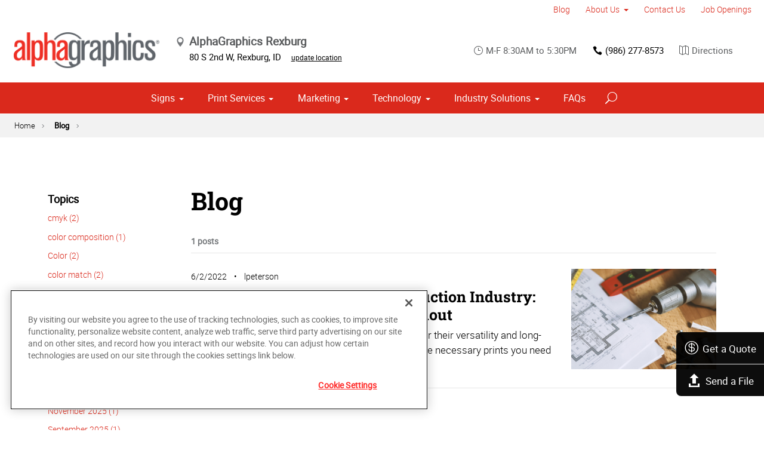

--- FILE ---
content_type: text/html; charset=utf-8
request_url: https://www.alphagraphics.com/us-idaho-rexburg-us643/blog/alphagraphics-construction
body_size: 18878
content:


<!DOCTYPE html>
<html id="htmlTag" xmlns="http://www.w3.org/1999/xhtml" lang="en-US">
<head id="Head1"><script src='https://ajax.googleapis.com/ajax/libs/jquery/3.6.0/jquery.min.js'></script>
    <!--Copyright Bridgeline Digital, Inc. An unpublished work created in 2009. All rights reserved. This software contains the confidential and trade secret information of Bridgeline Digital, Inc. ("Bridgeline").  Copying, distribution or disclosure without Bridgeline's express written permission is prohibited-->
    <title>Blog - alphagraphics construction | AlphaGraphics Rexburg</title>
<!-- OneTrust Cookies Consent Notice start for alphagraphics.com -->

<script src="https://cdn.cookielaw.org/scripttemplates/otSDKStub.js"  type="text/javascript" charset="UTF-8" data-domain-script="55eecc63-d843-4f46-8fb4-6eb5fef6bfdb" ></script>
<script type="text/javascript">
function OptanonWrapper() { }
</script>
<!-- OneTrust Cookies Consent Notice end for alphagraphics.com --><!-- Google Tag Manager -->
<script>(function(w,d,s,l,i){w[l]=w[l]||[];w[l].push({'gtm.start':
new Date().getTime(),event:'gtm.js'});var f=d.getElementsByTagName(s)[0],
j=d.createElement(s),dl=l!='dataLayer'?'&l='+l:'';j.async=true;j.src=
'https://www.googletagmanager.com/gtm.js?id='+i+dl;f.parentNode.insertBefore(j,f);
})(window,document,'script','dataLayer','GTM-527FWLN');</script>
<!-- End Google Tag Manager --><!-- Ortto alphagraphics capture code -->
<script>
    window.ap3c = window.ap3c || {};
    var ap3c = window.ap3c;
    ap3c.cmd = ap3c.cmd || [];
    ap3c.cmd.push(function() {
        ap3c.init('YeWQ7WEtKLf4s7xZYWxwaGFncmFwaGljcw', 'https://capture-api.autopilotapp.com/');
        ap3c.track({v: 0});
    });
    ap3c.activity = function(act) { ap3c.act = (ap3c.act || []); ap3c.act.push(act); };
    var s, t; s = document.createElement('script'); s.type = 'text/javascript'; s.src = "https://cdn2l.ink/app.js";
    t = document.getElementsByTagName('script')[0]; t.parentNode.insertBefore(s, t);
</script><meta name="description" content="Learn more about Blog at alphagraphics.com/us-idaho-rexburg-us643" />
<link media="ALL" rel="stylesheet" type="text/css" href="/Style%20Library/css/main.css?v=638938244080000000" />
<link media="ALL" rel="stylesheet" type="text/css" href="/Style%20Library/css/reviews.css?v=637606738270117179" />
<link href="https://www.alphagraphics.com/us-idaho-rexburg-us643/blog/alphagraphics-construction" rel="canonical" /><script type="text/javascript" src="/Script%20Library/front-end/frontEnd-min.js?v=638938244080000000"></script>
<script type="text/javascript" src="/Script%20Library/front-end/jquery-ui-1.9.2.custom.min.js?v=638126177949655419"></script>
<script type="text/javascript">
//<![CDATA[
var publicSiteUrl='https://www.alphagraphics.com/us-idaho-rexburg-us643/';
var editorContext='SiteEditor';
var basePageType='basepage';
var pageState='View';
var jSpinnerUrl='/iapps_images/spinner.gif';
var jRotatingCube='/iapps_images/loading-spinner.gif';
var jWebApiRoutePath='api';
var PageId='09182546-4f41-43ef-abb7-328c412a7e13';
var WorkflowId='';
var ReferrerTypeId='8';
var ReferrerUrl='blog/blog';

var appInsights = window.appInsights || function (config) { function r(config) { t[config] = function () { var i = arguments; t.queue.push(function () { t[config].apply(t, i) }) } } var t = { config: config }, u = document, e = window, o = "script", s = u.createElement(o), i, f; for (s.src = config.url || "//az416426.vo.msecnd.net/scripts/a/ai.0.js", u.getElementsByTagName(o)[0].parentNode.appendChild(s), t.cookie = u.cookie, t.queue = [], i = ["Event", "Exception", "Metric", "PageView", "Trace"]; i.length;) r("track" + i.pop()); return r("setAuthenticatedUserContext"), r("clearAuthenticatedUserContext"), config.disableExceptionTracking || (i = "onerror", r("_" + i), f = e[i], e[i] = function (config, r, u, e, o) { var s = f && f(config, r, u, e, o); return s !== !0 && t["_" + i](config, r, u, e, o), s }), t }({ instrumentationKey: '4de4fd8a-ed84-453c-9263-5c2495fbd091' }); window.appInsights = appInsights; appInsights.trackPageView();
var siteId = 'f044a314-1275-4789-9ba8-87a5e1a39576';var swgif = '/Tracking/WebPageEventLogger.axd';
//]]>
</script>
<meta charset="utf-8">
<link rel="dns-prefetch" href="https://www.googletagmanager.com/">
<link rel="preconnect" href="https://cdn.cookielaw.org">
<link rel="preconnect" href="https://www.googletagmanager.com">
<link rel="preconnect" href="https://ajax.googleapis.com">
<link href="https://www.googletagmanager.com/gtag/js?id=G-TF3WH78TS6" rel="preload" as="script">

<!-- Google Tag Manager adjust--> 
<script>
if(typeof window.parent.adminSiteUrl == 'undefined' && typeof adminSiteUrl == 'undefined')
{
(function (w, d, s, l, i) { w[l] = w[l] || []; w[l].push({ 'gtm.start': new Date().getTime(), event: 'gtm.js' }); var f = d.getElementsByTagName(s)[0], j = d.createElement(s), dl = l != 'dataLayer' ? '&l=' + l : ''; j.setAttributeNode(d.createAttribute('data-ot-ignore')); j.async = true;j.src = 'https://www.googletagmanager.com/gtm.js?id=' + i + dl; f.parentNode.insertBefore(j, f); })(window, document, 'script', 'dataLayer', 'GTM-PXNPKDJ'); 
}
</script>
<!-- End Google Tag Manager adjust -->

<!--head end tracking code location -->
<!-- Google tag (gtag.js) -->
<script>
if(typeof window.parent.adminSiteUrl == 'undefined' && typeof adminSiteUrl == 'undefined')
{
	var url = "https://www.googletagmanager.com/gtag/js?id=G-TF3WH78TS6";
	$.getScript( url, function( data,textStatus,jqxhr){});
	window.dataLayer = window.dataLayer || [];
	function gtag(){dataLayer.push(arguments);}
	gtag('js', new Date());
	gtag('config', 'G-TF3WH78TS6', {'dimension1':siteId});
}
</script><script type="text/javascript">(function(o){var b="https://zippyfrog.co/anywhere/",t="cdf4c0ee52ca4d8389515f1d49107672f01e50ed43a84905a01afd5275c4f3b9",a=window.AutopilotAnywhere={_runQueue:[],run:function(){this._runQueue.push(arguments);}},c=encodeURIComponent,s="SCRIPT",d=document,l=d.getElementsByTagName(s)[0],p="t="+c(d.title||"")+"&u="+c(d.location.href||"")+"&r="+c(d.referrer||"")+"&gdpr=1",j="text/javascript",z,y;if(!window.Autopilot) window.Autopilot=a;if(o.app) p="devmode=true&"+p;z=function(src,asy){var e=d.createElement(s);e.src=src;e.type=j;e.async=asy;l.parentNode.insertBefore(e,l);};y=function(){z(b+t+'?'+p,true);};window.Autopilot.GDPRCookieOptIn=function(){z(b+t+'?'+p+'&optin=1',false);window.Autopilot.GDPROptedIn=true;};window.Autopilot.GDPRCookieOptOut=function(){z(b+t+'?'+p+'&optout=1',false);window.Autopilot.GDPROptedIn=false;};if(window.attachEvent){window.attachEvent("onload",y);}else{window.addEventListener("load",y,false);}})({});</script><!-- Autopilot alphagraphics capture code -->
<script>
 window.ap3c = window.ap3c || {};
 var ap3c = window.ap3c;
 ap3c.cmd = ap3c.cmd || [];
 ap3c.cmd.push(function() {
  ap3c.init('YeWQ7WEtKLf4s7xZYWxwaGFncmFwaGljcw', 'https://capture-api.autopilotapp.com/');
  ap3c.track({v: 0});
 });
 var s, t; s = document.createElement('script'); s.type = 'text/javascript'; s.src = "https://cdn2l.ink/app.js";
 t = document.getElementsByTagName('script')[0]; t.parentNode.insertBefore(s, t);
</script><meta name="viewport" content="width=device-width, initial-scale=1" /><meta name="apple-mobile-web-app-capable" content="yes" /><meta name="apple-mobile-web-app-status-bar-style" content="black" /><meta name="apple-mobile-web-app-title" content="Web Starter Kit" /><meta name="msapplication-TileImage" content="Image Library/template-images/touch/ms-touch-icon-144x144-precomposed.png" /><meta name="msapplication-TileColor" content="#3372DF" /><script type='application/ld+json'>{"@context":"http://www.schema.org","@type":"WebPage","Name":"Blog - alphagraphics construction | AlphaGraphics Rexburg","Description":"Learn more about Blog at alphagraphics.com/us-idaho-rexburg-us643"}</script>
<meta content="Blog - alphagraphics construction | AlphaGraphics Rexburg" name="og:title" property="og:title" />
<meta content="https://www.alphagraphics.com/us-idaho-rexburg-us643/blog/alphagraphics-construction" name="og:url" property="og:url" />
<meta content="https://www.alphagraphics.comhttps://d6wz8uj70mtdq.cloudfront.net/8039ce09-e7da-47e1-bcec-df96b5e411f4/image+library/content-images/features/ex4a.png" name="og:image" property="og:image" />
<meta content="Website" name="og:type" property="og:type" /></head>
<body id="bodyTag">
    <!-- Google Tag Manager (noscript) -->
<noscript><iframe src="https://www.googletagmanager.com/ns.html?id=GTM-PXNPKDJ"
height="0" width="0" style="display:none;visibility:hidden"></iframe></noscript>
<!-- End Google Tag Manager (noscript) --><!-- Google Tag Manager (noscript) -->
<noscript><iframe src="https://www.googletagmanager.com/ns.html?id=GTM-527FWLN"
height="0" width="0" style="display:none;visibility:hidden"></iframe></noscript>
<!-- End Google Tag Manager (noscript) -->
    
    <form method="post" action="/us-idaho-rexburg-us643/blog/alphagraphics-construction" id="form1">
<div class="aspNetHidden">
<input type="hidden" name="__EVENTTARGET" id="__EVENTTARGET" value="" />
<input type="hidden" name="__EVENTARGUMENT" id="__EVENTARGUMENT" value="" />

</div>

<script type="text/javascript">
//<![CDATA[
var theForm = document.forms['form1'];
function __doPostBack(eventTarget, eventArgument) {
    if (!theForm.onsubmit || (theForm.onsubmit() != false)) {
        theForm.__EVENTTARGET.value = eventTarget;
        theForm.__EVENTARGUMENT.value = eventArgument;
        theForm.submit();
    }
}
//]]>
</script>


<script src="https://ajax.aspnetcdn.com/ajax/4.6/1/WebForms.js" type="text/javascript"></script>
<script type="text/javascript">
//<![CDATA[
window.WebForm_PostBackOptions||document.write('<script type="text/javascript" src="/WebResource.axd?d=oCKj8IvNuIk7gy1HJUatdrxc44YP4nQWME8Wxdd6DGPnke3qspDXbthnORZlPAcXN7_u1xDrkIusxuRK-nyT4HeVlao1&amp;t=638901392248157332"><\/script>');//]]>
</script>



<script type="text/javascript">
//<![CDATA[
var jTemplateType='0';var loadedFromVersion='False';var uiCulture = 'en-US';//]]>
</script>

<script src="https://ajax.aspnetcdn.com/ajax/4.6/1/MicrosoftAjax.js" type="text/javascript"></script>
<script type="text/javascript">
//<![CDATA[
(window.Sys && Sys._Application && Sys.Observer)||document.write('<script type="text/javascript" src="/ScriptResource.axd?d=C0-jv8mCc3YH01nQBjS-_7iqxAhQwr1PAupAXWe9c-BPPGUzsXZR04BVmo0GfZ6DYf-qRgRxNRrIK4XxIcCtMtvwYi2DvMZh8gSrkeCsXgxJzW1HtAy8NZq70TAxcfFSjb7b6N-fcCXIWvVYDR11RiosX1o1&t=5c0e0825"><\/script>');//]]>
</script>

<script src="https://ajax.aspnetcdn.com/ajax/4.6/1/MicrosoftAjaxWebForms.js" type="text/javascript"></script>
<script type="text/javascript">
//<![CDATA[
(window.Sys && Sys.WebForms)||document.write('<script type="text/javascript" src="/ScriptResource.axd?d=CkWDPtA3hXBHN7AqG5hE3AqHF3VpqsYHc2CORuy9yY-68UdbUfqEq988tjrPIpe-j_OLXO-j30fU7S3eQMTXmXucYiW4XyTEgu6YEG0ouvBlwMiFFZrNJMo6VfqMY2-D_9TN8uAlpOAtlcy_A1FeI5E3pNtBAkyeM0UpNdqXkUDtx89Z0&t=5c0e0825"><\/script>');//]]>
</script>

        <script type="text/javascript">
//<![CDATA[
Sys.WebForms.PageRequestManager._initialize('scriptManager', 'form1', [], [], [], 90, '');
//]]>
</script>

        
        
        

<div class="pageWrap">
    

    <a name="backToTop" class="backToTop-anchor"></a>

<header id="ctl01_Header_ctl00_headerTag" class="headerMain headerMain--center">
    <div class="headerMain-util">
        <div class="headerMain-utilInner">
            <div class="headerMain-utilZone01">
            </div>

            <div class="headerMain-utilZone02">
            </div>
            <div class="headerMain-utilZone03">
                

<nav class="navUtil">
    <ul class="CLHierarchicalNav"><li class="first selected"><a href="https://www.alphagraphics.com/us-idaho-rexburg-us643/blog">Blog</a></li><li class="hasChildren"><a href="https://www.alphagraphics.com/us-idaho-rexburg-us643/about-us">About Us</a><ul><li class="first"><a href="https://www.alphagraphics.com/us-idaho-rexburg-us643/about-us/our-work">Our Work</a></li><li><a href="https://www.alphagraphics.com/us-idaho-rexburg-us643/about-us/our-reviews">Our Reviews</a></li><li class="last"><a href="https://www.alphagraphics.com/us-idaho-rexburg-us643/about-us/printreleaf">PrintReleaf</a></li></ul></li><li><a href="https://www.alphagraphics.com/us-idaho-rexburg-us643/contact-us">Contact Us</a></li><li class="last"><a href="https://www.paycomonline.net/v4/ats/web.php/jobs?clientkey=9CD5C5E10E0BE47939DE7116D73721BD&amp;fromClientSide=true" target="_blank">Job Openings</a></li></ul>
</nav>
            </div>
        </div>
    </div>

    <div class="headerMain-main">
        <div class="headerMain-mainInner">
            
            
            
<div class="headerMain-mainZone01">
    <div class="logoMain">
        <a href="https://www.alphagraphics.com/us-idaho-rexburg-us643">
            <img src="/Image Library/content-images/CenterSitelogo.webp" alt="AlphaGraphics Rexburg"></a>
    </div>

    <ul itemscope itemtype="http://schema.org/LocalBusiness" class="locBlurb">
        <li itemprop="name" class="toggleLink">AlphaGraphics Rexburg <span class="icon-toggle" aria-hidden="true"></span></li>
        
        <li itemprop="address" itemscope itemtype="http://schema.org/PostalAddress" class="toggleLinkTarget is-hidden">
            <span itemprop="streetAddress">80 S 2nd W</span>,
            
        <span itemprop="addressLocality">Rexburg</span>,
        <span itemprop="addressRegion">ID</span>
            <a class="locBlurb-edit" href="/us/locations">update location</a>
            
        </li>
    </ul>

</div>
<!--/.headerMain-mainZone01-->
<div class="headerMain-mainZone02">
    <nav class="navCallout">
        <ul>
            <li><span><i class="icon-clock-alt" aria-hidden="true"></i>M-F 8:30AM to 5:30PM</span></li>
            
            <li><a href="tel:(208) 356-0170"><i class="icon-phone" aria-hidden="true"></i>(208) 356-0170</a></li>
            
            <li>
                <a target="_blank" href="https://maps.google.com/?saddr=Current+Location&daddr=80 S 2nd W, Rexburg, ID, US, 83440">
                    <i class="icon-map-alt" aria-hidden="true"></i>Directions
                </a>

            </li>
        </ul>
    </nav>

</div>

            <div class="headerMain-mainZone03">
                <nav id="navMain" runat="server" class="navMain"><ul>
    <li class="hasChildren is-mega"><a href="https://www.alphagraphics.com/us-idaho-rexburg-us643/signs">Signs</a><ul>
        <li class=""><a href="https://www.alphagraphics.com/us-idaho-rexburg-us643/signs/building-signage">Building Signage</a><ul>
            <li class=""><a href="https://www.alphagraphics.com/us-idaho-rexburg-us643/signs/building-signage/banners-posters">Banners &amp; Posters</a></li>
            <li class=""><a href="https://www.alphagraphics.com/us-idaho-rexburg-us643/signs/building-signage/cable-display-systems">Cable Display Systems</a></li>
            <li class=""><a href="https://www.alphagraphics.com/us-idaho-rexburg-us643/signs/building-signage/exterior-temporary-signage">Exterior Temporary Signage</a></li>
            <li class=""><a href="https://www.alphagraphics.com/us-idaho-rexburg-us643/signs/building-signage/flags-stands">Flags &amp; Stands</a></li>
            <li class=""><a href="https://www.alphagraphics.com/us-idaho-rexburg-us643/signs/building-signage/large-format-printing">Large Format Printing</a></li>
            <li class=""><a href="https://www.alphagraphics.com/us-idaho-rexburg-us643/signs/building-signage/sidewalk-signs">Sidewalk Signs</a></li>
            <li class=""><a href="https://www.alphagraphics.com/us-idaho-rexburg-us643/signs/building-signage/vehicle-graphics">Vehicle Graphics</a></li>
            <li class=""><a href="https://www.alphagraphics.com/us-idaho-rexburg-us643/signs/building-signage/wall-window-graphics">Wall &amp; Window Graphics</a></li>
            <li class=""><a href="https://www.alphagraphics.com/us-idaho-rexburg-us643/signs/building-signage/wayfinding-yard-site-signs">Wayfinding, Yard &amp; Site Signs</a></li>
            <li class=""><a href="https://www.alphagraphics.com/us-idaho-rexburg-us643/signs/building-signage/vehicle-trailer-decals">Vehicle &amp; Trailer Decals</a></li>
          </ul>
        </li>
        <li class=""><a href="https://www.alphagraphics.com/us-idaho-rexburg-us643/signs/exhibits-displays">Exhibits &amp; Displays</a><ul>
            <li class=""><a href="https://www.alphagraphics.com/us-idaho-rexburg-us643/signs/exhibits-displays/backdrops">Backdrops</a></li>
            <li class=""><a href="https://www.alphagraphics.com/us-idaho-rexburg-us643/signs/exhibits-displays/banner-stands-ups-pop-ups">Banner Stands, Ups &amp; Pop-ups</a></li>
            <li class=""><a href="https://www.alphagraphics.com/us-idaho-rexburg-us643/signs/exhibits-displays/backlit-graphics">Backlit Graphics</a></li>
            <li class=""><a href="https://www.alphagraphics.com/us-idaho-rexburg-us643/signs/exhibits-displays/dry-erase-boards">Dry Erase Boards</a></li>
            <li class=""><a href="https://www.alphagraphics.com/us-idaho-rexburg-us643/signs/exhibits-displays/kiosk-displays">Kiosk Displays</a></li>
            <li class=""><a href="https://www.alphagraphics.com/us-idaho-rexburg-us643/signs/exhibits-displays/plaques-awards">Plaques &amp; Awards</a></li>
            <li class=""><a href="https://www.alphagraphics.com/us-idaho-rexburg-us643/signs/exhibits-displays/table-throws">Table Throws</a></li>
            <li class=""><a href="https://www.alphagraphics.com/us-idaho-rexburg-us643/signs/exhibits-displays/trade-shows">Trade Shows</a></li>
          </ul>
        </li>
        <li class=""><a href="https://www.alphagraphics.com/us-idaho-rexburg-us643/signs/point-of-purchase-promotional">Point of Purchase &amp; Promotional</a><ul>
            <li class=""><a href="https://www.alphagraphics.com/us-idaho-rexburg-us643/signs/point-of-purchase-promotional/booth-displays">Booth Displays</a></li>
            <li class=""><a href="https://www.alphagraphics.com/us-idaho-rexburg-us643/signs/point-of-purchase-promotional/magnetic-graphics">Magnetic Graphics</a></li>
            <li class=""><a href="https://www.alphagraphics.com/us-idaho-rexburg-us643/signs/point-of-purchase-promotional/real-estate-signs">Real Estate Signs</a></li>
            <li class=""><a href="https://www.alphagraphics.com/us-idaho-rexburg-us643/signs/point-of-purchase-promotional/retail-signs">Retail Signs</a></li>
          </ul>
        </li>
        <li class=""><a href="https://www.alphagraphics.com/us-idaho-rexburg-us643/signs/signs-by-type-material">Signs by Type &amp; Material</a><ul>
            <li class=""><a href="https://www.alphagraphics.com/us-idaho-rexburg-us643/signs/signs-by-type-material/acrylic">Acrylic</a></li>
            <li class=""><a href="https://www.alphagraphics.com/us-idaho-rexburg-us643/signs/signs-by-type-material/aluminum">Aluminum</a></li>
            <li class=""><a href="https://www.alphagraphics.com/us-idaho-rexburg-us643/signs/signs-by-type-material/banner-mesh">Banner &amp; Mesh</a></li>
            <li class=""><a href="https://www.alphagraphics.com/us-idaho-rexburg-us643/signs/signs-by-type-material/coroplast">Coroplast</a></li>
            <li class=""><a href="https://www.alphagraphics.com/us-idaho-rexburg-us643/signs/signs-by-type-material/dimensional-displays">Dimensional Displays</a></li>
            <li class=""><a href="https://www.alphagraphics.com/us-idaho-rexburg-us643/signs/signs-by-type-material/vinyl">Vinyl</a></li>
          </ul>
        </li>
        <li class=""><a href="https://www.alphagraphics.com/us-idaho-rexburg-us643/signs/wayfinding-directories">Wayfinding &amp; Directories</a><ul>
            <li class=""><a href="https://www.alphagraphics.com/us-idaho-rexburg-us643/signs/wayfinding-directories/building-signs">Building Signs</a></li>
            <li class=""><a href="https://www.alphagraphics.com/us-idaho-rexburg-us643/signs/wayfinding-directories/directories">Directories</a></li>
            <li class=""><a href="https://www.alphagraphics.com/us-idaho-rexburg-us643/signs/wayfinding-directories/menu-boards">Menu Boards</a></li>
            <li class=""><a href="https://www.alphagraphics.com/us-idaho-rexburg-us643/signs/wayfinding-directories/name-badges-tags">Name Badges &amp; Tags</a></li>
            <li class=""><a href="https://www.alphagraphics.com/us-idaho-rexburg-us643/signs/wayfinding-directories/pole-panel-signs">Pole &amp; Panel Signs</a></li>
            <li class=""><a href="https://www.alphagraphics.com/us-idaho-rexburg-us643/signs/wayfinding-directories/regulatory">Regulatory</a></li>
          </ul>
        </li>
        <li class=""><a href="https://www.alphagraphics.com/us-idaho-rexburg-us643/signs/window-wall-floor">Window, Wall &amp; Floor</a><ul>
            <li class=""><a href="https://www.alphagraphics.com/us-idaho-rexburg-us643/signs/window-wall-floor/floor-decals">Floor Decals</a></li>
            <li class=""><a href="https://www.alphagraphics.com/us-idaho-rexburg-us643/signs/window-wall-floor/frosted-imaged-glass">Frosted &amp; Imaged Glass</a></li>
            <li class=""><a href="https://www.alphagraphics.com/us-idaho-rexburg-us643/signs/window-wall-floor/indoor-banner">Indoor Banner</a></li>
            <li class=""><a href="https://www.alphagraphics.com/us-idaho-rexburg-us643/signs/window-wall-floor/interior-dimensional-graphics">Interior Dimensional Graphics</a></li>
          </ul>
        </li>
      </ul>
    </li>
    <li class="hasChildren is-mega"><a href="https://www.alphagraphics.com/us-idaho-rexburg-us643/print-services">Print Services</a><ul>
        <li class=""><a href="javascript:void(0)">Business Collateral</a><ul>
            <li class=""><a href="https://www.alphagraphics.com/us-idaho-rexburg-us643/print-services/business-collateral/brochures-booklets">Brochures &amp; Booklets</a></li>
            <li class=""><a href="https://www.alphagraphics.com/us-idaho-rexburg-us643/print-services/business-collateral/business-cards">Business Cards</a></li>
            <li class=""><a href="https://www.alphagraphics.com/us-idaho-rexburg-us643/print-services/business-collateral/calendars">Calendars</a></li>
            <li class=""><a href="https://www.alphagraphics.com/us-idaho-rexburg-us643/print-services/business-collateral/cards-invitations">Cards &amp; Invitations</a></li>
            <li class=""><a href="https://www.alphagraphics.com/us-idaho-rexburg-us643/print-services/business-collateral/copy-services">Copy Services</a></li>
            <li class=""><a href="https://www.alphagraphics.com/us-idaho-rexburg-us643/print-services/business-collateral/custom-stationery-letterhead-envelopes">Custom Stationery, Letterhead &amp; Envelopes</a></li>
            <li class=""><a href="https://www.alphagraphics.com/us-idaho-rexburg-us643/print-services/business-collateral/engineering-prints-site-plans">Engineering Prints &amp; Site Plans</a></li>
            <li class=""><a href="https://www.alphagraphics.com/us-idaho-rexburg-us643/print-services/business-collateral/flyers-newsletters">Flyers &amp; Newsletters</a></li>
            <li class=""><a href="https://www.alphagraphics.com/us-idaho-rexburg-us643/print-services/business-collateral/forms">Forms</a></li>
            <li class=""><a href="https://www.alphagraphics.com/us-idaho-rexburg-us643/print-services/business-collateral/labels-stickers-decals">Labels, Stickers &amp; Decals</a></li>
            <li class=""><a href="https://www.alphagraphics.com/us-idaho-rexburg-us643/print-services/business-collateral/manuals-catalogs">Manuals &amp; Catalogs</a></li>
            <li class=""><a href="https://www.alphagraphics.com/us-idaho-rexburg-us643/print-services/business-collateral/postcards">Postcards</a></li>
            <li class=""><a href="https://www.alphagraphics.com/us-idaho-rexburg-us643/print-services/business-collateral/presentation-folders">Presentation Folders</a></li>
            <li class=""><a href="https://www.alphagraphics.com/us-idaho-rexburg-us643/print-services/business-collateral/reports">Reports</a></li>
          </ul>
        </li>
        <li class=""><a href="https://www.alphagraphics.com/us-idaho-rexburg-us643/print-services/book-printing-binding">Book Printing &amp; Binding</a><ul>
            <li class=""><a href="https://www.alphagraphics.com/us-idaho-rexburg-us643/print-services/book-printing-binding/book-fulfillment-publishing">Book Fulfillment &amp; Publishing</a></li>
            <li class=""><a href="javascript:void(0)">Book Fulfillment</a></li>
            <li class=""><a href="https://www.alphagraphics.com/us-idaho-rexburg-us643/print-services/book-printing-binding/binding-options">Binding Options</a></li>
            <li class=""><a href="https://www.alphagraphics.com/us-idaho-rexburg-us643/print-services/book-printing-binding/yearbooks">Yearbooks</a></li>
            <li class=""><a href="https://www.alphagraphics.com/us-idaho-rexburg-us643/print-services/book-printing-binding/book-printing">Book Printing</a></li>
          </ul>
        </li>
        <li class=""><a href="https://www.alphagraphics.com/us-idaho-rexburg-us643/print-services/photo-prints-books">Photo Prints &amp; Books</a><ul>
            <li class=""><a href="https://www.alphagraphics.com/us-idaho-rexburg-us643/print-services/photo-prints-books/photo-prints-enlargements">Photo Prints &amp; Enlargements</a></li>
            <li class=""><a href="https://www.alphagraphics.com/us-idaho-rexburg-us643/print-services/photo-prints-books/photo-books">Photo Books</a></li>
          </ul>
        </li>
        <li class=""><a href="https://www.alphagraphics.com/us-idaho-rexburg-us643/print-services/promotional-products">Promotional Products</a></li>
      </ul>
    </li>
    <li class="hasChildren is-mega"><a href="https://www.alphagraphics.com/us-idaho-rexburg-us643/marketing">Marketing</a><ul>
        <li class=""><a href="https://www.alphagraphics.com/us-idaho-rexburg-us643/marketing/creative-services">Creative Services</a><ul>
            <li class=""><a href="https://www.alphagraphics.com/us-idaho-rexburg-us643/marketing/creative-services/branding-identity">Branding &amp; Identity</a></li>
            <li class=""><a href="https://www.alphagraphics.com/us-idaho-rexburg-us643/marketing/creative-services/copywriting">Copywriting</a></li>
            <li class=""><a href="https://www.alphagraphics.com/us-idaho-rexburg-us643/marketing/creative-services/graphic-logo-design">Graphic &amp; Logo Design</a></li>
          </ul>
        </li>
        <li class=""><a href="https://www.alphagraphics.com/us-idaho-rexburg-us643/marketing/direct-marketing-mail-services">Direct Marketing &amp; Mail Services</a><ul>
            <li class=""><a href="https://www.alphagraphics.com/us-idaho-rexburg-us643/marketing/direct-marketing-mail-services/customer-retention-reactivation">Customer Retention &amp; Reactivation</a></li>
            <li class=""><a href="https://www.alphagraphics.com/us-idaho-rexburg-us643/marketing/direct-marketing-mail-services/direct-mail">Direct Mail</a></li>
            <li class=""><a href="https://www.alphagraphics.com/us-idaho-rexburg-us643/marketing/direct-marketing-mail-services/every-door-direct-mail-eddm">Every-Door Direct Mail (EDDM)</a></li>
            <li class=""><a href="https://www.alphagraphics.com/us-idaho-rexburg-us643/marketing/direct-marketing-mail-services/mailing-fulfillment-services">Mailing &amp; Fulfillment Services</a></li>
            <li class=""><a href="https://www.alphagraphics.com/us-idaho-rexburg-us643/marketing/direct-marketing-mail-services/variable-data-mapping">Variable Data &amp; Mapping</a></li>
          </ul>
        </li>
        <li class=""><a href="https://www.alphagraphics.com/us-idaho-rexburg-us643/marketing/online-marketing">Online Marketing</a><ul>
            <li class=""><a href="https://www.alphagraphics.com/us-idaho-rexburg-us643/marketing/online-marketing/lead-generation-list-acquisition">Lead Generation &amp; List Acquisition</a></li>
            <li class=""><a href="https://www.alphagraphics.com/us-idaho-rexburg-us643/marketing/online-marketing/qr-codes">QR Codes</a></li>
          </ul>
        </li>
      </ul>
    </li>
    <li class="hasChildren"><a href="https://www.alphagraphics.com/us-idaho-rexburg-us643/technology">Technology</a><ul>
        <li class=""><a href="https://www.alphagraphics.com/us-idaho-rexburg-us643/technology/brand-fulfillment-portal">Brand Fulfillment Portal</a></li>
      </ul>
    </li>
    <li class="hasChildren is-mega"><a href="https://www.alphagraphics.com/us-idaho-rexburg-us643/industry-solutions">Industry Solutions</a><ul>
        <li class=""><a href="https://www.alphagraphics.com/us-idaho-rexburg-us643/industry-solutions/trending">Trending</a><ul>
            <li class=""><a href="https://www.alphagraphics.com/us-idaho-rexburg-us643/industry-solutions/trending/covid-19-social-distancing">COVID-19 &amp; Social Distancing</a></li>
          </ul>
        </li>
        <li class=""><a href="https://www.alphagraphics.com/us-idaho-rexburg-us643/industry-solutions/business-industry-solutions">Business &amp; Industry Solutions</a><ul>
            <li class=""><a href="https://www.alphagraphics.com/us-idaho-rexburg-us643/industry-solutions/business-industry-solutions/associations">Associations</a></li>
            <li class=""><a href="https://www.alphagraphics.com/us-idaho-rexburg-us643/industry-solutions/business-industry-solutions/business-corporate">Business &amp; Corporate</a></li>
            <li class=""><a href="https://www.alphagraphics.com/us-idaho-rexburg-us643/industry-solutions/business-industry-solutions/construction">Construction</a></li>
            <li class=""><a href="https://www.alphagraphics.com/us-idaho-rexburg-us643/industry-solutions/business-industry-solutions/education-training">Education &amp; Training</a></li>
            <li class=""><a href="https://www.alphagraphics.com/us-idaho-rexburg-us643/industry-solutions/business-industry-solutions/healthcare">Healthcare</a></li>
            <li class=""><a href="https://www.alphagraphics.com/us-idaho-rexburg-us643/industry-solutions/business-industry-solutions/financial">Financial</a></li>
            <li class=""><a href="https://www.alphagraphics.com/us-idaho-rexburg-us643/industry-solutions/business-industry-solutions/legal">Legal</a></li>
            <li class=""><a href="https://www.alphagraphics.com/us-idaho-rexburg-us643/industry-solutions/business-industry-solutions/manufacturing">Manufacturing</a></li>
            <li class=""><a href="https://www.alphagraphics.com/us-idaho-rexburg-us643/industry-solutions/business-industry-solutions/real-estate">Real Estate</a></li>
            <li class=""><a href="https://www.alphagraphics.com/us-idaho-rexburg-us643/industry-solutions/business-industry-solutions/retail-consumer-goods">Retail &amp; Consumer Goods</a></li>
            <li class=""><a href="https://www.alphagraphics.com/us-idaho-rexburg-us643/industry-solutions/business-industry-solutions/restaurant-hospitality">Restaurant &amp; Hospitality</a></li>
            <li class=""><a href="https://www.alphagraphics.com/us-idaho-rexburg-us643/industry-solutions/business-industry-solutions/political">Political</a></li>
            <li class=""><a href="https://www.alphagraphics.com/us-idaho-rexburg-us643/industry-solutions/business-industry-solutions/political-campaign-print-marketing-solutions">Political Campaign Print Marketing Solutions</a></li>
            <li class=""><a href="https://www.alphagraphics.com/us-idaho-rexburg-us643/industry-solutions/business-industry-solutions/schools">Schools</a></li>
          </ul>
        </li>
        <li class=""><a href="https://www.alphagraphics.com/us-idaho-rexburg-us643/industry-solutions/trade-shows-events">Trade Shows &amp; Events</a><ul>
            <li class=""><a href="https://www.alphagraphics.com/us-idaho-rexburg-us643/industry-solutions/trade-shows-events/conventions">Conventions</a></li>
            <li class=""><a href="https://www.alphagraphics.com/us-idaho-rexburg-us643/industry-solutions/trade-shows-events/courtroom-exhibits">Courtroom Exhibits</a></li>
            <li class=""><a href="https://www.alphagraphics.com/us-idaho-rexburg-us643/industry-solutions/trade-shows-events/events">Events</a></li>
            <li class=""><a href="https://www.alphagraphics.com/us-idaho-rexburg-us643/industry-solutions/trade-shows-events/exhibits"> Exhibits</a></li>
            <li class=""><a href="https://www.alphagraphics.com/us-idaho-rexburg-us643/industry-solutions/trade-shows-events/agbox">agBox</a></li>
          </ul>
        </li>
        <li class=""><a href="https://www.alphagraphics.com/us-idaho-rexburg-us643/industry-solutions/bundles">Bundles</a><ul>
            <li class=""><a href="https://www.alphagraphics.com/us-idaho-rexburg-us643/industry-solutions/bundles/trade-shows">Trade Shows</a></li>
            <li class=""><a href="https://www.alphagraphics.com/us-idaho-rexburg-us643/industry-solutions/bundles/grand-openings">Grand Openings</a></li>
            <li class=""><a href="https://www.alphagraphics.com/us-idaho-rexburg-us643/industry-solutions/bundles/education">Education</a></li>
            <li class=""><a href="https://www.alphagraphics.com/us-idaho-rexburg-us643/industry-solutions/bundles/business-essentials">Business Essentials</a></li>
          </ul>
        </li>
      </ul>
    </li>
    <li class=""><a href="https://www.alphagraphics.com/us-idaho-rexburg-us643/faqs">FAQs</a></li>
  </ul></nav>


                

<div data-mfp-focus="#searchMain" data-mfp-src="#search-popup" class="searchToggle openPopup"></div>

<div class="popup mfp-hide popup--search" id="search-popup">
    <div class="searchBox searchBox--main">
        <input id="searchMain" type="text" placeholder="Search" name="" class="searchBox-textField" aria-label="Search" />
        <a class="searchBox-submit" id="searchBox-submit" href="javascript:void(0)" aria-label="Search Submit"></a>
    </div>
</div>

<script>
    $(document).ready(function () {
        $('#searchMain').keydown(function (event) {
            if (event.keyCode == 13) {
                event.preventDefault();
                submitSiteSearch($('#searchMain').val());
            }
        });

        $('#searchBox-submit').click(function () {
            submitSiteSearch($('#searchMain').val());
        });

    });
    function submitSiteSearch(searchVal) {
        if (searchVal)
            document.location = 'https://www.alphagraphics.com/us-idaho-rexburg-us643/search?q=' + encodeURIComponent(searchVal);
    }
</script>


                

<div class="mobileDrawerToggle drawerToggle" data-for="globals-mobile" data-mobile="true"></div>

                <nav id="toolBar" class="toolBar"><ul>
    <li><a href="https://www.alphagraphics.com/us-idaho-rexburg-us643/get-a-quote"><i class="icon-currency icon--empty" aria-hidden="true"></i>Get a Quote</a></li>
    <li><a href="https://www.alphagraphics.com/us-idaho-rexburg-us643/send-a-file"><i class="icon-upload icon--empty" aria-hidden="true"></i>Send a File</a></li>
  </ul></nav>
            </div>
        </div>
    </div>
</header>


    <main>
        

<div class="pageMeta">
    <div class="pageMeta-inner">
        <nav role="navigation" class="navSecondary">
            <div id="ctl01_ctlBreadcrumbNav_Breadcrumb" class="Breadcrumb">
	<ul class="navSecondary-breadcrumb">
  <li><a href="https://www.alphagraphics.com/us-idaho-rexburg-us643/home">Home</a></li>
  <li class="active"><a href="https://www.alphagraphics.com/us-idaho-rexburg-us643/blog">Blog</a></li>
</ul>
</div>
        </nav>
    </div>
</div>

        <div class="section">
            <div class="contained">    
                <div class="row">
					<div class="column med-7 lg-5">
                        <div class="filters">
							<div id="ctl01_fwBlogCategories">
	<?xml version="1.0" encoding="utf-16"?><h3 class="filters-subHeading">Topics</h3><ul class="filters-list truncateList"><li><a href="https://www.alphagraphics.com/us-idaho-rexburg-us643/blog/cmyk">cmyk (2)
                </a></li><li><a href="https://www.alphagraphics.com/us-idaho-rexburg-us643/blog/color-composition">color composition (1)
                </a></li><li><a href="https://www.alphagraphics.com/us-idaho-rexburg-us643/blog/color">Color (2)
                </a></li><li><a href="https://www.alphagraphics.com/us-idaho-rexburg-us643/blog/color-match">color match (2)
                </a></li><li><a href="https://www.alphagraphics.com/us-idaho-rexburg-us643/blog/luminosity">luminosity (1)
                </a></li><li><a href="https://www.alphagraphics.com/us-idaho-rexburg-us643/blog/digital-printing">Digital Printing (7)
                </a></li><li><a href="https://www.alphagraphics.com/us-idaho-rexburg-us643/blog/offset-printing">Offset Printing (6)
                </a></li><li><a href="https://www.alphagraphics.com/us-idaho-rexburg-us643/blog/print">Print (20)
                </a></li><li><a href="https://www.alphagraphics.com/us-idaho-rexburg-us643/blog/printed-color">printed color (2)
                </a></li><li><a href="https://www.alphagraphics.com/us-idaho-rexburg-us643/blog/rgb">rgb (1)
                </a></li><li><a href="https://www.alphagraphics.com/us-idaho-rexburg-us643/blog/aspect-ratio">aspect ratio (1)
                </a></li><li><a href="https://www.alphagraphics.com/us-idaho-rexburg-us643/blog/screen-brightness">Screen brightness (1)
                </a></li><li><a href="https://www.alphagraphics.com/us-idaho-rexburg-us643/blog/bleeds">bleeds (2)
                </a></li><li><a href="https://www.alphagraphics.com/us-idaho-rexburg-us643/blog/file-type">file type (2)
                </a></li><li><a href="https://www.alphagraphics.com/us-idaho-rexburg-us643/blog/high-resolution">high resolution (2)
                </a></li><li><a href="https://www.alphagraphics.com/us-idaho-rexburg-us643/blog/margins">margins (1)
                </a></li><li><a href="https://www.alphagraphics.com/us-idaho-rexburg-us643/blog/pixelated">pixelated (2)
                </a></li><li><a href="https://www.alphagraphics.com/us-idaho-rexburg-us643/blog/preparing-print-files">preparing print files (2)
                </a></li><li><a href="https://www.alphagraphics.com/us-idaho-rexburg-us643/blog/print-resolution">print resolution (2)
                </a></li><li><a href="https://www.alphagraphics.com/us-idaho-rexburg-us643/blog/printing-pitfalls">printing pitfalls (2)
                </a></li><li><a href="https://www.alphagraphics.com/us-idaho-rexburg-us643/blog/print-size">print size (2)
                </a></li><li><a href="https://www.alphagraphics.com/us-idaho-rexburg-us643/blog/save-as-pdf">save as pdf (2)
                </a></li><li><a href="https://www.alphagraphics.com/us-idaho-rexburg-us643/blog/setup-for-print">setup for print (2)
                </a></li><li><a href="https://www.alphagraphics.com/us-idaho-rexburg-us643/blog/saving-files">saving files (2)
                </a></li><li><a href="https://www.alphagraphics.com/us-idaho-rexburg-us643/blog/signs">Signs (10)
                </a></li><li><a href="https://www.alphagraphics.com/us-idaho-rexburg-us643/blog/trim-area">trim area (1)
                </a></li><li><a href="https://www.alphagraphics.com/us-idaho-rexburg-us643/blog/banking">banking (1)
                </a></li><li><a href="https://www.alphagraphics.com/us-idaho-rexburg-us643/blog/uncategorized">Uncategorized (18)
                </a></li><li><a href="https://www.alphagraphics.com/us-idaho-rexburg-us643/blog/brnading">brnading (2)
                </a></li><li><a href="https://www.alphagraphics.com/us-idaho-rexburg-us643/blog/customer-satisfaction">customer satisfaction (3)
                </a></li><li><a href="https://www.alphagraphics.com/us-idaho-rexburg-us643/blog/company-logo">company logo (1)
                </a></li><li><a href="https://www.alphagraphics.com/us-idaho-rexburg-us643/blog/employees">employees (1)
                </a></li><li><a href="https://www.alphagraphics.com/us-idaho-rexburg-us643/blog/finances">finances (1)
                </a></li><li><a href="https://www.alphagraphics.com/us-idaho-rexburg-us643/blog/financial-industry">financial industry (1)
                </a></li><li><a href="https://www.alphagraphics.com/us-idaho-rexburg-us643/blog/marketing">Marketing (25)
                </a></li><li><a href="https://www.alphagraphics.com/us-idaho-rexburg-us643/blog/pencils">pencils (1)
                </a></li><li><a href="https://www.alphagraphics.com/us-idaho-rexburg-us643/blog/marketing-services">Marketing Services (14)
                </a></li><li><a href="https://www.alphagraphics.com/us-idaho-rexburg-us643/blog/pens">pens (1)
                </a></li><li><a href="https://www.alphagraphics.com/us-idaho-rexburg-us643/blog/piggy-banks">piggy banks (1)
                </a></li><li><a href="https://www.alphagraphics.com/us-idaho-rexburg-us643/blog/promotional-products">Promotional Products (9)
                </a></li><li><a href="https://www.alphagraphics.com/us-idaho-rexburg-us643/blog/promotional-items">Promotional items (1)
                </a></li><li><a href="https://www.alphagraphics.com/us-idaho-rexburg-us643/blog/donate">donate (1)
                </a></li><li><a href="https://www.alphagraphics.com/us-idaho-rexburg-us643/blog/donating">donating (1)
                </a></li><li><a href="https://www.alphagraphics.com/us-idaho-rexburg-us643/blog/donations">donations (1)
                </a></li><li><a href="https://www.alphagraphics.com/us-idaho-rexburg-us643/blog/events">Events (5)
                </a></li><li><a href="https://www.alphagraphics.com/us-idaho-rexburg-us643/blog/houston">houston (1)
                </a></li><li><a href="https://www.alphagraphics.com/us-idaho-rexburg-us643/blog/houston-food-bank">houston food bank (1)
                </a></li><li><a href="https://www.alphagraphics.com/us-idaho-rexburg-us643/blog/humanitarian-relief">humanitarian relief (1)
                </a></li><li><a href="https://www.alphagraphics.com/us-idaho-rexburg-us643/blog/hurricane-harvey">hurricane harvey (1)
                </a></li><li><a href="https://www.alphagraphics.com/us-idaho-rexburg-us643/blog/news">News (4)
                </a></li><li><a href="https://www.alphagraphics.com/us-idaho-rexburg-us643/blog/non-profit">non-profit (1)
                </a></li><li><a href="https://www.alphagraphics.com/us-idaho-rexburg-us643/blog/texas">texas (1)
                </a></li><li><a href="https://www.alphagraphics.com/us-idaho-rexburg-us643/blog/relief">relief (1)
                </a></li><li><a href="https://www.alphagraphics.com/us-idaho-rexburg-us643/blog/custom-shaped-printed-materials">custom shaped printed materials (1)
                </a></li><li><a href="https://www.alphagraphics.com/us-idaho-rexburg-us643/blog/cutting">cutting (1)
                </a></li><li><a href="https://www.alphagraphics.com/us-idaho-rexburg-us643/blog/design">design (1)
                </a></li><li><a href="https://www.alphagraphics.com/us-idaho-rexburg-us643/blog/die-cutter">die cutter (1)
                </a></li><li><a href="https://www.alphagraphics.com/us-idaho-rexburg-us643/blog/efficiency">efficiency (1)
                </a></li><li><a href="https://www.alphagraphics.com/us-idaho-rexburg-us643/blog/heidelberg">heidelberg (1)
                </a></li><li><a href="https://www.alphagraphics.com/us-idaho-rexburg-us643/blog/flatbed">flatbed (1)
                </a></li><li><a href="https://www.alphagraphics.com/us-idaho-rexburg-us643/blog/impressions">impressions (1)
                </a></li><li><a href="https://www.alphagraphics.com/us-idaho-rexburg-us643/blog/layered">layered (1)
                </a></li><li><a href="https://www.alphagraphics.com/us-idaho-rexburg-us643/blog/printing">printing (2)
                </a></li><li><a href="https://www.alphagraphics.com/us-idaho-rexburg-us643/blog/specialty-finishings">Specialty Finishings (3)
                </a></li><li><a href="https://www.alphagraphics.com/us-idaho-rexburg-us643/blog/summa">SUMMA (1)
                </a></li><li><a href="https://www.alphagraphics.com/us-idaho-rexburg-us643/blog/content">content (2)
                </a></li><li><a href="https://www.alphagraphics.com/us-idaho-rexburg-us643/blog/digital-marketing">Digital Marketing (5)
                </a></li><li><a href="https://www.alphagraphics.com/us-idaho-rexburg-us643/blog/seo">SEO (1)
                </a></li><li><a href="https://www.alphagraphics.com/us-idaho-rexburg-us643/blog/target-audience">target audience (1)
                </a></li><li><a href="https://www.alphagraphics.com/us-idaho-rexburg-us643/blog/users">users (1)
                </a></li><li><a href="https://www.alphagraphics.com/us-idaho-rexburg-us643/blog/writing">writing (1)
                </a></li><li><a href="https://www.alphagraphics.com/us-idaho-rexburg-us643/blog/website">website (2)
                </a></li><li><a href="https://www.alphagraphics.com/us-idaho-rexburg-us643/blog/businesses">businesses (1)
                </a></li><li><a href="https://www.alphagraphics.com/us-idaho-rexburg-us643/blog/designs">designs (1)
                </a></li><li><a href="https://www.alphagraphics.com/us-idaho-rexburg-us643/blog/displays">displays (1)
                </a></li><li><a href="https://www.alphagraphics.com/us-idaho-rexburg-us643/blog/exterior-displays">Exterior Displays (3)
                </a></li><li><a href="https://www.alphagraphics.com/us-idaho-rexburg-us643/blog/graphics">graphics (1)
                </a></li><li><a href="https://www.alphagraphics.com/us-idaho-rexburg-us643/blog/interior-displays">Interior Displays (3)
                </a></li><li><a href="https://www.alphagraphics.com/us-idaho-rexburg-us643/blog/lettering">lettering (1)
                </a></li><li><a href="https://www.alphagraphics.com/us-idaho-rexburg-us643/blog/wraps">wraps (1)
                </a></li><li><a href="https://www.alphagraphics.com/us-idaho-rexburg-us643/blog/vehicle-wraps">Vehicle Wraps (2)
                </a></li><li><a href="https://www.alphagraphics.com/us-idaho-rexburg-us643/blog/about-us">About Us (1)
                </a></li><li><a href="https://www.alphagraphics.com/us-idaho-rexburg-us643/blog/business">Business (2)
                </a></li><li><a href="https://www.alphagraphics.com/us-idaho-rexburg-us643/blog/customer-relationship">customer relationship (1)
                </a></li><li><a href="https://www.alphagraphics.com/us-idaho-rexburg-us643/blog/professional-stories">professional stories (1)
                </a></li><li><a href="https://www.alphagraphics.com/us-idaho-rexburg-us643/blog/social-channels">social channels (1)
                </a></li><li><a href="https://www.alphagraphics.com/us-idaho-rexburg-us643/blog/web-design">Web Design (2)
                </a></li><li><a href="https://www.alphagraphics.com/us-idaho-rexburg-us643/blog/encouraging">encouraging (1)
                </a></li><li><a href="https://www.alphagraphics.com/us-idaho-rexburg-us643/blog/feedback">feedback (1)
                </a></li><li><a href="https://www.alphagraphics.com/us-idaho-rexburg-us643/blog/icons">icons (1)
                </a></li><li><a href="https://www.alphagraphics.com/us-idaho-rexburg-us643/blog/hashtags">hashtags (1)
                </a></li><li><a href="https://www.alphagraphics.com/us-idaho-rexburg-us643/blog/reviews">reviews (1)
                </a></li><li><a href="https://www.alphagraphics.com/us-idaho-rexburg-us643/blog/social-media">social media (4)
                </a></li><li><a href="https://www.alphagraphics.com/us-idaho-rexburg-us643/blog/sharing">sharing (1)
                </a></li><li><a href="https://www.alphagraphics.com/us-idaho-rexburg-us643/blog/apparel-printing">apparel printing (1)
                </a></li><li><a href="https://www.alphagraphics.com/us-idaho-rexburg-us643/blog/branded-apparel">Branded Apparel (1)
                </a></li><li><a href="https://www.alphagraphics.com/us-idaho-rexburg-us643/blog/embroidery">embroidery (1)
                </a></li><li><a href="https://www.alphagraphics.com/us-idaho-rexburg-us643/blog/branding">branding (4)
                </a></li><li><a href="https://www.alphagraphics.com/us-idaho-rexburg-us643/blog/heat-press">heat press (1)
                </a></li><li><a href="https://www.alphagraphics.com/us-idaho-rexburg-us643/blog/car-wraps">car wraps (1)
                </a></li><li><a href="https://www.alphagraphics.com/us-idaho-rexburg-us643/blog/screen-printing">screen printing (1)
                </a></li><li><a href="https://www.alphagraphics.com/us-idaho-rexburg-us643/blog/installations">Installations (3)
                </a></li><li><a href="https://www.alphagraphics.com/us-idaho-rexburg-us643/blog/vehicle-wrap-design">vehicle wrap design (1)
                </a></li><li><a href="https://www.alphagraphics.com/us-idaho-rexburg-us643/blog/booklets">booklets (1)
                </a></li><li><a href="https://www.alphagraphics.com/us-idaho-rexburg-us643/blog/brochures">brochures (1)
                </a></li><li><a href="https://www.alphagraphics.com/us-idaho-rexburg-us643/blog/business-cards">business cards (3)
                </a></li><li><a href="https://www.alphagraphics.com/us-idaho-rexburg-us643/blog/direct-mail">Direct Mail (5)
                </a></li><li><a href="https://www.alphagraphics.com/us-idaho-rexburg-us643/blog/fliers">fliers (1)
                </a></li><li><a href="https://www.alphagraphics.com/us-idaho-rexburg-us643/blog/graphic-design">graphic design (7)
                </a></li><li><a href="https://www.alphagraphics.com/us-idaho-rexburg-us643/blog/newsletters">newsletters (1)
                </a></li><li><a href="https://www.alphagraphics.com/us-idaho-rexburg-us643/blog/postcards">postcards (1)
                </a></li><li><a href="https://www.alphagraphics.com/us-idaho-rexburg-us643/blog/print-files">print files (1)
                </a></li><li><a href="https://www.alphagraphics.com/us-idaho-rexburg-us643/blog/outline-fonts">outline fonts (1)
                </a></li><li><a href="https://www.alphagraphics.com/us-idaho-rexburg-us643/blog/print-setup">print setup (1)
                </a></li><li><a href="https://www.alphagraphics.com/us-idaho-rexburg-us643/blog/printing-colors">printing colors (1)
                </a></li><li><a href="https://www.alphagraphics.com/us-idaho-rexburg-us643/blog/tutorials">tutorials (1)
                </a></li><li><a href="https://www.alphagraphics.com/us-idaho-rexburg-us643/blog/tutorials-tips">Tutorials/Tips (3)
                </a></li><li><a href="https://www.alphagraphics.com/us-idaho-rexburg-us643/blog/attention-grabbing">attention grabbing (1)
                </a></li><li><a href="https://www.alphagraphics.com/us-idaho-rexburg-us643/blog/banner-design">banner design (2)
                </a></li><li><a href="https://www.alphagraphics.com/us-idaho-rexburg-us643/blog/banner-printing">banner printing (2)
                </a></li><li><a href="https://www.alphagraphics.com/us-idaho-rexburg-us643/blog/brand-building">brand building (1)
                </a></li><li><a href="https://www.alphagraphics.com/us-idaho-rexburg-us643/blog/cost-effective">cost effective (1)
                </a></li><li><a href="https://www.alphagraphics.com/us-idaho-rexburg-us643/blog/custom-vinyl-banners">custom vinyl banners (1)
                </a></li><li><a href="https://www.alphagraphics.com/us-idaho-rexburg-us643/blog/banner-marketing">banner marketing (1)
                </a></li><li><a href="https://www.alphagraphics.com/us-idaho-rexburg-us643/blog/display-advertising">display advertising (1)
                </a></li><li><a href="https://www.alphagraphics.com/us-idaho-rexburg-us643/blog/promotions">Promotions (3)
                </a></li><li><a href="https://www.alphagraphics.com/us-idaho-rexburg-us643/blog/alphagraphics">alphagraphics (7)
                </a></li><li><a href="https://www.alphagraphics.com/us-idaho-rexburg-us643/blog/blog">blog (1)
                </a></li><li><a href="https://www.alphagraphics.com/us-idaho-rexburg-us643/blog/brick-wall">brick wall (1)
                </a></li><li><a href="https://www.alphagraphics.com/us-idaho-rexburg-us643/blog/can-t-write">can't write (1)
                </a></li><li><a href="https://www.alphagraphics.com/us-idaho-rexburg-us643/blog/don-t-give-up">don't give up (1)
                </a></li><li><a href="https://www.alphagraphics.com/us-idaho-rexburg-us643/blog/free-write">free write (1)
                </a></li><li><a href="https://www.alphagraphics.com/us-idaho-rexburg-us643/blog/stumped">stumped (1)
                </a></li><li><a href="https://www.alphagraphics.com/us-idaho-rexburg-us643/blog/take-a-break">take a break (1)
                </a></li><li><a href="https://www.alphagraphics.com/us-idaho-rexburg-us643/blog/author">author (1)
                </a></li><li><a href="https://www.alphagraphics.com/us-idaho-rexburg-us643/blog/writer-s-block">writer's block (1)
                </a></li><li><a href="https://www.alphagraphics.com/us-idaho-rexburg-us643/blog/book-marketing">book marketing (1)
                </a></li><li><a href="https://www.alphagraphics.com/us-idaho-rexburg-us643/blog/create-a-website">create a website (1)
                </a></li><li><a href="https://www.alphagraphics.com/us-idaho-rexburg-us643/blog/platform">platform (1)
                </a></li><li><a href="https://www.alphagraphics.com/us-idaho-rexburg-us643/blog/social-media-marketing">social media marketing (1)
                </a></li><li><a href="https://www.alphagraphics.com/us-idaho-rexburg-us643/blog/coating">coating (1)
                </a></li><li><a href="https://www.alphagraphics.com/us-idaho-rexburg-us643/blog/foil">foil (2)
                </a></li><li><a href="https://www.alphagraphics.com/us-idaho-rexburg-us643/blog/die-cut">die cut (1)
                </a></li><li><a href="https://www.alphagraphics.com/us-idaho-rexburg-us643/blog/rexburg">rexburg (3)
                </a></li><li><a href="https://www.alphagraphics.com/us-idaho-rexburg-us643/blog/corporate-invitations">Corporate Invitations (1)
                </a></li><li><a href="https://www.alphagraphics.com/us-idaho-rexburg-us643/blog/spot-uv">spot uv (1)
                </a></li><li><a href="https://www.alphagraphics.com/us-idaho-rexburg-us643/blog/die-cutting">Die Cutting (1)
                </a></li><li><a href="https://www.alphagraphics.com/us-idaho-rexburg-us643/blog/specialty-finish">Specialty Finish (1)
                </a></li><li><a href="https://www.alphagraphics.com/us-idaho-rexburg-us643/blog/rexburg-idaho">Rexburg Idaho (4)
                </a></li><li><a href="https://www.alphagraphics.com/us-idaho-rexburg-us643/blog/calendars">calendars (1)
                </a></li><li><a href="https://www.alphagraphics.com/us-idaho-rexburg-us643/blog/custom-calendars">custom calendars (1)
                </a></li><li><a href="https://www.alphagraphics.com/us-idaho-rexburg-us643/blog/don-t-forget">don't forget (1)
                </a></li><li><a href="https://www.alphagraphics.com/us-idaho-rexburg-us643/blog/idaho">idaho (1)
                </a></li><li><a href="https://www.alphagraphics.com/us-idaho-rexburg-us643/blog/cards">cards (2)
                </a></li><li><a href="https://www.alphagraphics.com/us-idaho-rexburg-us643/blog/invitations">invitations (1)
                </a></li><li><a href="https://www.alphagraphics.com/us-idaho-rexburg-us643/blog/personalized-cards">personalized cards (1)
                </a></li><li><a href="https://www.alphagraphics.com/us-idaho-rexburg-us643/blog/personalized-invitations">personalized invitations (1)
                </a></li><li><a href="https://www.alphagraphics.com/us-idaho-rexburg-us643/blog/alphagraphics-rexburg">AlphaGraphics Rexburg (5)
                </a></li><li><a href="https://www.alphagraphics.com/us-idaho-rexburg-us643/blog/bandage-dispenser">bandage dispenser (1)
                </a></li><li><a href="https://www.alphagraphics.com/us-idaho-rexburg-us643/blog/dental-kit">dental kit (1)
                </a></li><li><a href="https://www.alphagraphics.com/us-idaho-rexburg-us643/blog/daily-pill-case">daily pill case (1)
                </a></li><li><a href="https://www.alphagraphics.com/us-idaho-rexburg-us643/blog/desk-humidifier">desk humidifier (1)
                </a></li><li><a href="https://www.alphagraphics.com/us-idaho-rexburg-us643/blog/digital-thermometer">digital thermometer (1)
                </a></li><li><a href="https://www.alphagraphics.com/us-idaho-rexburg-us643/blog/first-aid-kit">first aid kit (1)
                </a></li><li><a href="https://www.alphagraphics.com/us-idaho-rexburg-us643/blog/hand-sanitizer">hand sanitizer (1)
                </a></li><li><a href="https://www.alphagraphics.com/us-idaho-rexburg-us643/blog/healthcare-marketing">healthcare marketing (1)
                </a></li><li><a href="https://www.alphagraphics.com/us-idaho-rexburg-us643/blog/lip-balm">lip balm (1)
                </a></li><li><a href="https://www.alphagraphics.com/us-idaho-rexburg-us643/blog/hot-and-cold-pack">hot and cold pack (1)
                </a></li><li><a href="https://www.alphagraphics.com/us-idaho-rexburg-us643/blog/medicine-bottle-opener">medicine bottle opener (1)
                </a></li><li><a href="https://www.alphagraphics.com/us-idaho-rexburg-us643/blog/mini-tissue-pack">mini tissue pack (1)
                </a></li><li><a href="https://www.alphagraphics.com/us-idaho-rexburg-us643/blog/portable-pill-cutter">portable pill cutter (1)
                </a></li><li><a href="https://www.alphagraphics.com/us-idaho-rexburg-us643/blog/prescription-bag">prescription bag (1)
                </a></li><li><a href="https://www.alphagraphics.com/us-idaho-rexburg-us643/blog/promotional">promotional (1)
                </a></li><li><a href="https://www.alphagraphics.com/us-idaho-rexburg-us643/blog/stress-ball">stress ball (1)
                </a></li><li><a href="https://www.alphagraphics.com/us-idaho-rexburg-us643/blog/water-bottle">water bottle (1)
                </a></li><li><a href="https://www.alphagraphics.com/us-idaho-rexburg-us643/blog/customer-relationships">customer relationships (1)
                </a></li><li><a href="https://www.alphagraphics.com/us-idaho-rexburg-us643/blog/social-listening">social listening (1)
                </a></li><li><a href="https://www.alphagraphics.com/us-idaho-rexburg-us643/blog/healthcare">healthcare (1)
                </a></li><li><a href="https://www.alphagraphics.com/us-idaho-rexburg-us643/blog/agmail2-0">agMail2.0 (2)
                </a></li><li><a href="https://www.alphagraphics.com/us-idaho-rexburg-us643/blog/mail-tracking">mail tracking (1)
                </a></li><li><a href="https://www.alphagraphics.com/us-idaho-rexburg-us643/blog/leads">leads (1)
                </a></li><li><a href="https://www.alphagraphics.com/us-idaho-rexburg-us643/blog/marketing-campaign">marketing campaign (1)
                </a></li><li><a href="https://www.alphagraphics.com/us-idaho-rexburg-us643/blog/roi">ROI (1)
                </a></li><li><a href="https://www.alphagraphics.com/us-idaho-rexburg-us643/blog/social-match">social match (1)
                </a></li><li><a href="https://www.alphagraphics.com/us-idaho-rexburg-us643/blog/trade-show">trade show (1)
                </a></li><li><a href="https://www.alphagraphics.com/us-idaho-rexburg-us643/blog/award">award (1)
                </a></li><li><a href="https://www.alphagraphics.com/us-idaho-rexburg-us643/blog/commercial-printer">commercial printer (1)
                </a></li><li><a href="https://www.alphagraphics.com/us-idaho-rexburg-us643/blog/printer-magazine">printer magazine (1)
                </a></li><li><a href="https://www.alphagraphics.com/us-idaho-rexburg-us643/blog/idaho-falls-award">idaho falls award (1)
                </a></li><li><a href="https://www.alphagraphics.com/us-idaho-rexburg-us643/blog/top-100">top 100 (1)
                </a></li><li><a href="https://www.alphagraphics.com/us-idaho-rexburg-us643/blog/alphagraphics-in-rexburg">alphagraphics in Rexburg (1)
                </a></li><li><a href="https://www.alphagraphics.com/us-idaho-rexburg-us643/blog/agbox">agbox (1)
                </a></li><li><a href="https://www.alphagraphics.com/us-idaho-rexburg-us643/blog/holiday-cards">holiday cards (1)
                </a></li><li><a href="https://www.alphagraphics.com/us-idaho-rexburg-us643/blog/holiday-planning">holiday planning (1)
                </a></li><li><a href="https://www.alphagraphics.com/us-idaho-rexburg-us643/blog/prepare-for-the-holidays">prepare for the holidays (1)
                </a></li><li><a href="https://www.alphagraphics.com/us-idaho-rexburg-us643/blog/print-releaf">print releaf (1)
                </a></li><li><a href="https://www.alphagraphics.com/us-idaho-rexburg-us643/blog/save-the-trees">save the trees (1)
                </a></li><li><a href="https://www.alphagraphics.com/us-idaho-rexburg-us643/blog/you-print-we-plant">you print we plant (1)
                </a></li><li><a href="https://www.alphagraphics.com/us-idaho-rexburg-us643/blog/alphagraphics-marketing">alphagraphics marketing (2)
                </a></li><li><a href="https://www.alphagraphics.com/us-idaho-rexburg-us643/blog/business-transformation">business transformation (1)
                </a></li><li><a href="https://www.alphagraphics.com/us-idaho-rexburg-us643/blog/print-collateral">print collateral (1)
                </a></li><li><a href="https://www.alphagraphics.com/us-idaho-rexburg-us643/blog/signage">signage (4)
                </a></li><li><a href="https://www.alphagraphics.com/us-idaho-rexburg-us643/blog/alphagraphics-signs">alphagraphics signs (2)
                </a></li><li><a href="https://www.alphagraphics.com/us-idaho-rexburg-us643/blog/transformation">transformation (1)
                </a></li><li><a href="https://www.alphagraphics.com/us-idaho-rexburg-us643/blog/event-sign">event sign (1)
                </a></li><li><a href="https://www.alphagraphics.com/us-idaho-rexburg-us643/blog/rexburg-signs">rexburg signs (2)
                </a></li><li><a href="https://www.alphagraphics.com/us-idaho-rexburg-us643/blog/trade-show-signage">trade show signage (1)
                </a></li><li><a href="https://www.alphagraphics.com/us-idaho-rexburg-us643/blog/trade-show-signs">trade show signs (1)
                </a></li><li><a href="https://www.alphagraphics.com/us-idaho-rexburg-us643/blog/booth-signage">booth signage (1)
                </a></li><li><a href="https://www.alphagraphics.com/us-idaho-rexburg-us643/blog/rexburg-event">rexburg event (1)
                </a></li><li><a href="https://www.alphagraphics.com/us-idaho-rexburg-us643/blog/print-materials">print materials (1)
                </a></li><li><a href="https://www.alphagraphics.com/us-idaho-rexburg-us643/blog/trade-show-materials">trade show materials (1)
                </a></li><li><a href="https://www.alphagraphics.com/us-idaho-rexburg-us643/blog/campaign-signs">campaign signs (1)
                </a></li><li><a href="https://www.alphagraphics.com/us-idaho-rexburg-us643/blog/political-signage">political signage (1)
                </a></li><li><a href="https://www.alphagraphics.com/us-idaho-rexburg-us643/blog/political-banner">political banner (1)
                </a></li><li><a href="https://www.alphagraphics.com/us-idaho-rexburg-us643/blog/political-signs">political signs (2)
                </a></li><li><a href="https://www.alphagraphics.com/us-idaho-rexburg-us643/blog/yard-sign">yard sign (1)
                </a></li><li><a href="https://www.alphagraphics.com/us-idaho-rexburg-us643/blog/construction-signs">construction signs (1)
                </a></li><li><a href="https://www.alphagraphics.com/us-idaho-rexburg-us643/blog/construction-site-signs">construction site signs (1)
                </a></li><li><a href="https://www.alphagraphics.com/us-idaho-rexburg-us643/blog/rexburg-construction">rexburg construction (1)
                </a></li><li><a href="https://www.alphagraphics.com/us-idaho-rexburg-us643/blog/site-banners">site banners (1)
                </a></li><li><a href="https://www.alphagraphics.com/us-idaho-rexburg-us643/blog/real-estate-banners">real estate banners (1)
                </a></li><li><a href="https://www.alphagraphics.com/us-idaho-rexburg-us643/blog/real-estate-signs">real estate signs (1)
                </a></li><li><a href="https://www.alphagraphics.com/us-idaho-rexburg-us643/blog/rexburg-real-estate-signs">rexburg real estate signs (1)
                </a></li><li>alphagraphics construction (1)
              </li><li><a href="https://www.alphagraphics.com/us-idaho-rexburg-us643/blog/construction-blueprints">construction blueprints (1)
                </a></li><li><a href="https://www.alphagraphics.com/us-idaho-rexburg-us643/blog/construction-contracts">construction contracts (1)
                </a></li><li><a href="https://www.alphagraphics.com/us-idaho-rexburg-us643/blog/construction-forms">construction forms (1)
                </a></li><li><a href="https://www.alphagraphics.com/us-idaho-rexburg-us643/blog/contracts">contracts (1)
                </a></li><li><a href="https://www.alphagraphics.com/us-idaho-rexburg-us643/blog/alphagraphics-politics">alphagraphics politics (1)
                </a></li><li><a href="https://www.alphagraphics.com/us-idaho-rexburg-us643/blog/political-prints">political prints (1)
                </a></li><li><a href="https://www.alphagraphics.com/us-idaho-rexburg-us643/blog/promotional-product">promotional product (1)
                </a></li><li><a href="https://www.alphagraphics.com/us-idaho-rexburg-us643/blog/rexburg-direct-mail">rexburg direct mail (1)
                </a></li><li><a href="https://www.alphagraphics.com/us-idaho-rexburg-us643/blog/rexburg-marketing">rexburg marketing (1)
                </a></li></ul>
</div>
							

<h3 class="filters-subHeading">Archive</h3>

        <ul class="filters-list truncateList">
    
        <li>
            <a id="ctl01_wseppArchivesList_rptArchiveList_ctl01_hlPost" href="/us-idaho-rexburg-us643/blog/blog/2026/01">January 2026 (1)</a>
        </li>
    
        <li>
            <a id="ctl01_wseppArchivesList_rptArchiveList_ctl02_hlPost" href="/us-idaho-rexburg-us643/blog/blog/2025/12">December 2025 (1)</a>
        </li>
    
        <li>
            <a id="ctl01_wseppArchivesList_rptArchiveList_ctl03_hlPost" href="/us-idaho-rexburg-us643/blog/blog/2025/11">November 2025 (1)</a>
        </li>
    
        <li>
            <a id="ctl01_wseppArchivesList_rptArchiveList_ctl04_hlPost" href="/us-idaho-rexburg-us643/blog/blog/2025/09">September 2025 (1)</a>
        </li>
    
        <li>
            <a id="ctl01_wseppArchivesList_rptArchiveList_ctl05_hlPost" href="/us-idaho-rexburg-us643/blog/blog/2025/06">June 2025 (1)</a>
        </li>
    
        <li>
            <a id="ctl01_wseppArchivesList_rptArchiveList_ctl06_hlPost" href="/us-idaho-rexburg-us643/blog/blog/2025/05">May 2025 (1)</a>
        </li>
    
        <li>
            <a id="ctl01_wseppArchivesList_rptArchiveList_ctl07_hlPost" href="/us-idaho-rexburg-us643/blog/blog/2025/04">April 2025 (1)</a>
        </li>
    
        <li>
            <a id="ctl01_wseppArchivesList_rptArchiveList_ctl08_hlPost" href="/us-idaho-rexburg-us643/blog/blog/2025/02">February 2025 (1)</a>
        </li>
    
        <li>
            <a id="ctl01_wseppArchivesList_rptArchiveList_ctl09_hlPost" href="/us-idaho-rexburg-us643/blog/blog/2025/01">January 2025 (1)</a>
        </li>
    
        <li>
            <a id="ctl01_wseppArchivesList_rptArchiveList_ctl10_hlPost" href="/us-idaho-rexburg-us643/blog/blog/2024/12">December 2024 (1)</a>
        </li>
    
        <li>
            <a id="ctl01_wseppArchivesList_rptArchiveList_ctl11_hlPost" href="/us-idaho-rexburg-us643/blog/blog/2024/11">November 2024 (1)</a>
        </li>
    
        <li>
            <a id="ctl01_wseppArchivesList_rptArchiveList_ctl12_hlPost" href="/us-idaho-rexburg-us643/blog/blog/2024/10">October 2024 (2)</a>
        </li>
    
        <li>
            <a id="ctl01_wseppArchivesList_rptArchiveList_ctl13_hlPost" href="/us-idaho-rexburg-us643/blog/blog/2024/09">September 2024 (1)</a>
        </li>
    
        <li>
            <a id="ctl01_wseppArchivesList_rptArchiveList_ctl14_hlPost" href="/us-idaho-rexburg-us643/blog/blog/2024/08">August 2024 (1)</a>
        </li>
    
        <li>
            <a id="ctl01_wseppArchivesList_rptArchiveList_ctl15_hlPost" href="/us-idaho-rexburg-us643/blog/blog/2024/07">July 2024 (1)</a>
        </li>
    
        <li>
            <a id="ctl01_wseppArchivesList_rptArchiveList_ctl16_hlPost" href="/us-idaho-rexburg-us643/blog/blog/2024/06">June 2024 (2)</a>
        </li>
    
        <li>
            <a id="ctl01_wseppArchivesList_rptArchiveList_ctl17_hlPost" href="/us-idaho-rexburg-us643/blog/blog/2024/05">May 2024 (3)</a>
        </li>
    
        <li>
            <a id="ctl01_wseppArchivesList_rptArchiveList_ctl18_hlPost" href="/us-idaho-rexburg-us643/blog/blog/2024/04">April 2024 (2)</a>
        </li>
    
        <li>
            <a id="ctl01_wseppArchivesList_rptArchiveList_ctl19_hlPost" href="/us-idaho-rexburg-us643/blog/blog/2024/03">March 2024 (2)</a>
        </li>
    
        <li>
            <a id="ctl01_wseppArchivesList_rptArchiveList_ctl20_hlPost" href="/us-idaho-rexburg-us643/blog/blog/2024/02">February 2024 (3)</a>
        </li>
    
        <li>
            <a id="ctl01_wseppArchivesList_rptArchiveList_ctl21_hlPost" href="/us-idaho-rexburg-us643/blog/blog/2024/01">January 2024 (3)</a>
        </li>
    
        <li>
            <a id="ctl01_wseppArchivesList_rptArchiveList_ctl22_hlPost" href="/us-idaho-rexburg-us643/blog/blog/2023/12">December 2023 (4)</a>
        </li>
    
        <li>
            <a id="ctl01_wseppArchivesList_rptArchiveList_ctl23_hlPost" href="/us-idaho-rexburg-us643/blog/blog/2023/11">November 2023 (1)</a>
        </li>
    
        <li>
            <a id="ctl01_wseppArchivesList_rptArchiveList_ctl24_hlPost" href="/us-idaho-rexburg-us643/blog/blog/2023/09">September 2023 (1)</a>
        </li>
    
        <li>
            <a id="ctl01_wseppArchivesList_rptArchiveList_ctl25_hlPost" href="/us-idaho-rexburg-us643/blog/blog/2023/07">July 2023 (1)</a>
        </li>
    
        <li>
            <a id="ctl01_wseppArchivesList_rptArchiveList_ctl26_hlPost" href="/us-idaho-rexburg-us643/blog/blog/2023/04">April 2023 (2)</a>
        </li>
    
        <li>
            <a id="ctl01_wseppArchivesList_rptArchiveList_ctl27_hlPost" href="/us-idaho-rexburg-us643/blog/blog/2023/03">March 2023 (1)</a>
        </li>
    
        <li>
            <a id="ctl01_wseppArchivesList_rptArchiveList_ctl28_hlPost" href="/us-idaho-rexburg-us643/blog/blog/2023/02">February 2023 (2)</a>
        </li>
    
        <li>
            <a id="ctl01_wseppArchivesList_rptArchiveList_ctl29_hlPost" href="/us-idaho-rexburg-us643/blog/blog/2023/01">January 2023 (1)</a>
        </li>
    
        <li>
            <a id="ctl01_wseppArchivesList_rptArchiveList_ctl30_hlPost" href="/us-idaho-rexburg-us643/blog/blog/2022/12">December 2022 (1)</a>
        </li>
    
        <li>
            <a id="ctl01_wseppArchivesList_rptArchiveList_ctl31_hlPost" href="/us-idaho-rexburg-us643/blog/blog/2022/11">November 2022 (1)</a>
        </li>
    
        <li>
            <a id="ctl01_wseppArchivesList_rptArchiveList_ctl32_hlPost" href="/us-idaho-rexburg-us643/blog/blog/2022/10">October 2022 (6)</a>
        </li>
    
        <li>
            <a id="ctl01_wseppArchivesList_rptArchiveList_ctl33_hlPost" href="/us-idaho-rexburg-us643/blog/blog/2022/09">September 2022 (4)</a>
        </li>
    
        <li>
            <a id="ctl01_wseppArchivesList_rptArchiveList_ctl34_hlPost" href="/us-idaho-rexburg-us643/blog/blog/2022/08">August 2022 (2)</a>
        </li>
    
        <li>
            <a id="ctl01_wseppArchivesList_rptArchiveList_ctl35_hlPost" href="/us-idaho-rexburg-us643/blog/blog/2022/07">July 2022 (1)</a>
        </li>
    
        <li>
            <a id="ctl01_wseppArchivesList_rptArchiveList_ctl36_hlPost" href="/us-idaho-rexburg-us643/blog/blog/2022/06">June 2022 (3)</a>
        </li>
    
        <li>
            <a id="ctl01_wseppArchivesList_rptArchiveList_ctl37_hlPost" href="/us-idaho-rexburg-us643/blog/blog/2022/05">May 2022 (3)</a>
        </li>
    
        <li>
            <a id="ctl01_wseppArchivesList_rptArchiveList_ctl38_hlPost" href="/us-idaho-rexburg-us643/blog/blog/2022/03">March 2022 (3)</a>
        </li>
    
        <li>
            <a id="ctl01_wseppArchivesList_rptArchiveList_ctl39_hlPost" href="/us-idaho-rexburg-us643/blog/blog/2022/02">February 2022 (1)</a>
        </li>
    
        <li>
            <a id="ctl01_wseppArchivesList_rptArchiveList_ctl40_hlPost" href="/us-idaho-rexburg-us643/blog/blog/2022/01">January 2022 (3)</a>
        </li>
    
        <li>
            <a id="ctl01_wseppArchivesList_rptArchiveList_ctl41_hlPost" href="/us-idaho-rexburg-us643/blog/blog/2021/12">December 2021 (1)</a>
        </li>
    
        <li>
            <a id="ctl01_wseppArchivesList_rptArchiveList_ctl42_hlPost" href="/us-idaho-rexburg-us643/blog/blog/2021/10">October 2021 (5)</a>
        </li>
    
        <li>
            <a id="ctl01_wseppArchivesList_rptArchiveList_ctl43_hlPost" href="/us-idaho-rexburg-us643/blog/blog/2021/09">September 2021 (1)</a>
        </li>
    
        <li>
            <a id="ctl01_wseppArchivesList_rptArchiveList_ctl44_hlPost" href="/us-idaho-rexburg-us643/blog/blog/2021/08">August 2021 (3)</a>
        </li>
    
        <li>
            <a id="ctl01_wseppArchivesList_rptArchiveList_ctl45_hlPost" href="/us-idaho-rexburg-us643/blog/blog/2021/02">February 2021 (1)</a>
        </li>
    
        <li>
            <a id="ctl01_wseppArchivesList_rptArchiveList_ctl46_hlPost" href="/us-idaho-rexburg-us643/blog/blog/2020/02">February 2020 (7)</a>
        </li>
    
        <li>
            <a id="ctl01_wseppArchivesList_rptArchiveList_ctl47_hlPost" href="/us-idaho-rexburg-us643/blog/blog/2020/01">January 2020 (1)</a>
        </li>
    
        <li>
            <a id="ctl01_wseppArchivesList_rptArchiveList_ctl48_hlPost" href="/us-idaho-rexburg-us643/blog/blog/2019/09">September 2019 (2)</a>
        </li>
    
        <li>
            <a id="ctl01_wseppArchivesList_rptArchiveList_ctl49_hlPost" href="/us-idaho-rexburg-us643/blog/blog/2019/07">July 2019 (1)</a>
        </li>
    
        <li>
            <a id="ctl01_wseppArchivesList_rptArchiveList_ctl50_hlPost" href="/us-idaho-rexburg-us643/blog/blog/2019/06">June 2019 (1)</a>
        </li>
    
        <li>
            <a id="ctl01_wseppArchivesList_rptArchiveList_ctl51_hlPost" href="/us-idaho-rexburg-us643/blog/blog/2019/02">February 2019 (1)</a>
        </li>
    
        <li>
            <a id="ctl01_wseppArchivesList_rptArchiveList_ctl52_hlPost" href="/us-idaho-rexburg-us643/blog/blog/2018/11">November 2018 (1)</a>
        </li>
    
        <li>
            <a id="ctl01_wseppArchivesList_rptArchiveList_ctl53_hlPost" href="/us-idaho-rexburg-us643/blog/blog/2018/03">March 2018 (1)</a>
        </li>
    
        <li>
            <a id="ctl01_wseppArchivesList_rptArchiveList_ctl54_hlPost" href="/us-idaho-rexburg-us643/blog/blog/2017/11">November 2017 (3)</a>
        </li>
    
        <li>
            <a id="ctl01_wseppArchivesList_rptArchiveList_ctl55_hlPost" href="/us-idaho-rexburg-us643/blog/blog/2017/10">October 2017 (1)</a>
        </li>
    
        <li>
            <a id="ctl01_wseppArchivesList_rptArchiveList_ctl56_hlPost" href="/us-idaho-rexburg-us643/blog/blog/2017/09">September 2017 (1)</a>
        </li>
    
        <li>
            <a id="ctl01_wseppArchivesList_rptArchiveList_ctl57_hlPost" href="/us-idaho-rexburg-us643/blog/blog/2017/08">August 2017 (2)</a>
        </li>
    
        <li>
            <a id="ctl01_wseppArchivesList_rptArchiveList_ctl58_hlPost" href="/us-idaho-rexburg-us643/blog/blog/2017/07">July 2017 (1)</a>
        </li>
    
        </ul>
    
                            
                        </div>
					</div>
                    <div class="column med-17 lg-19">
						<h1 id="ctl01_cltitle" class="PageTitle">
	Blog
</h1>
                        
						
                        <div id="ctl01_fwBlogListing">
	<div class="resultsTools">
  <div class="resultsTools-results"><span class="resultsTools-count">1 posts
        </span><a class="resultsTools-mobileFilterDrawerToggle drawerToggle" data-for="filters-mobile" href="javascript:void(0)">Filter</a></div>
  <div class="resultsTools-options">
    <div class="pagination">
      <div class="pageNumbers">
      </div>
    </div>
  </div>
</div>
<div class="blogList">
  <div class="blogItem"><figure class="blogItem-figure"><a href="https://www.alphagraphics.com/us-idaho-rexburg-us643/blog/blog/2022/06/essential-printing-for-the-construction-industry-the-4-products-you-can-t-go-without"><img src="https://d6wz8uj70mtdq.cloudfront.net/f044a314-1275-4789-9ba8-87a5e1a39576/image+library/blogs/rexburg-idaho-us643/wp-content/uploads/sites/71/2022/06/construction-stock.jpg" alt="" loading="lazy"></a></figure><div class="blogItem-body">
      <ul class="infoList blogItem-infoList">
        <li>6/2/2022</li>
        <li>lpeterson</li>
      </ul>
      <h2 class="blogItem-heading"><a href="https://www.alphagraphics.com/us-idaho-rexburg-us643/blog/blog/2022/06/essential-printing-for-the-construction-industry-the-4-products-you-can-t-go-without">Essential Printing for the Construction Industry: The 4 Products you Can’t Go Without</a></h2>
      <p class="blogItem-blurb">Prints are a common form of marketing, known for their versatility and long-lasting impact. Streamline your process and get the necessary prints you need to make your construction business flourish. O...</p>
    </div>
  </div>
</div>
<div class="pagination">
  <div class="pageNumbers">
  </div>
</div>
</div>
                        
                    </div>
                </div>
            </div>
            <!--/.contained--> 
        </div>
          <!--/.wrapper--> 
    </main>

    

<footer class="footerMain">
    <div class="footermain-top">
        <div class="footermain-topInner">
            
            


            <div class="row">
                <div class="column med-12 lg-8">
                    <div class="ag">
                        <img alt="" loading="lazy" src="/Image%20Library/content-images/logo-sm.webp">
                        <div class="agContent">
                            <div id="ctl01_Footer_FooterCenter_FWTextContainer1">
	<div id="ctl01_Footer_FooterCenter_FWTextContainer1_ctl00">
		<div class="agContent"><span class="agTitle"><a>AlphaGraphics Rexburg</a></span>
<ul class="list list--bare">
<li><a href="/us/locations" data-iapps-linktype="External" data-iapps-managed="true">Change Location</a></li>
<li></li>
<li><a href="https://alphagraphics.com" data-iapps-linktype="External" data-iapps-managed="true" target="_blank">AlphaGraphics Headquarters</a><a href="https://alphagraphicsfranchise.com/" data-iapps-linktype="External" data-iapps-managed="true" target="_blank"><br /></a><a href="https://alphagraphics.com" data-iapps-linktype="External" data-iapps-managed="true"></a></li>
<li><a href="https://alphagraphicsfranchise.com/" data-iapps-linktype="External" data-iapps-managed="true"></a></li>
</ul>
</div>
	</div>
</div>
                        </div>
                    </div>
                </div>

                <div class="column med-12 lg-5">
                    <span class="footerMain-heading">Contact</span>
                    <nav class="footerMain-topNav footerMain-contact">
                    
                        <ul>
                            <li>
                                <span class="icon-phone icon--empty" aria-hidden="true"></span>
                                <a href="tel:(208) 356-0170">Call Us (208) 356-0170</a>
                            </li>
                            <li>
                                <span class="icon-mail icon--empty" aria-hidden="true"></span>
                                <a href="mailto:us643@alphagraphics.com">Send an Email</a>
                            </li>
                            <li><span class="icon-location icon--empty" aria-hidden="true"></span>
                                <p>
                                    80 S 2nd W
                                    
                                    <br>
                                    Rexburg, ID 83440
                                    <br>
                                    US
                                </p>
                            </li>
                        </ul>
                    

                    </nav>
                </div>

                <div class="column med-12 lg-6">
                    <span class="footerMain-heading">Hours</span>
                    <nav class="footerMain-topNav footerMain-hours">
                        <ul>
                            
                                    <li><span>Monday:</span> 8:30 AM - 5:30 PM</li>
                                    <li><span>Tuesday:</span> 8:30 AM - 5:30 PM</li>
                                    <li><span>Wednesday:</span> 8:30 AM - 5:30 PM</li>
                                    <li><span>Thursday:</span> 8:30 AM - 5:30 PM</li>
                                    <li><span>Friday:</span> 8:30 AM - 5:30 PM</li>
                                    <li><span>Saturday:</span> Closed</li>
                                    <li><span>Sunday:</span> Closed</li>
                            
                        </ul>
                    </nav>
                    </div>
                <div class="column med-5">
                    <span class="footerMain-heading">Connect With Us</span>
                    <nav class="footerMain-topNav footerMain-topNav--socialNav"><ul>
    <li><a href="https://www.facebook.com/pages/Alphagraphics-South-East-Idaho/133757186666482?ref=hl" class="footerMainSocialLink footerMainSocialLink--facebook" aria-label="facebook"></a></li>
    <li><a href="https://blogs.alphagraphics.com/blog/rexburg-idaho-us643/" class="footerMainSocialLink footerMainSocialLink--rss" aria-label="rss"></a></li>
  </ul></nav>
                </div>
            </div>

        </div>
    </div>

    <div class="footermain-bottom">
        <div class="footermain-bottomInner">
            <span class="footerMain-bottomInfo">
                
                
                <address itemprop="address" itemscope itemtype="http://schema.org/PostalAddress">
                    <span itemprop="streetAddress">80 S 2nd W</span>, 
               
                    <span itemprop="addressLocality">Rexburg</span>, 
               
                    <span itemprop="addressRegion">Idaho</span>
                    <span itemprop="postalCode">83440</span>
                    <span itemprop="addressCountry">US</span>
                </address>
                
            </span>
            <nav class="footerMain-bottomNav">
                
                    <a href="#backToTop" class="backToTop">Back to Top</a>
                
                <ul class="CLHierarchicalNav"><li class="first"><a href="https://www.alphagraphics.com/us-idaho-rexburg-us643/privacy-policy">Privacy Policy</a></li><li class="last"><a href="https://xmpl.xmpiecloud.com/Privacy/index.html" target="_blank">Do Not Sell My Personal Information</a></li></ul>
            </nav>
        </div>
        <div class="F-Bp">
            <div id="ctl01_Footer_footerContent">
	<div id="ctl01_Footer_footerContent_ctl00">
		<p>Under the copyright laws, this documentation may not be copied, photocopied, reproduced, translated, or reduced to any electronic medium or machine-readable form, in whole or in part, without the prior written consent of AlphaGraphics, Inc.</p>
	</div>
</div>
        </div>
    </div>
</footer>

<div class="drawer">
    <div class="drawer-close">Close</div>
    <div class="drawer-content">
    </div>
</div>

<div class="globals-mobile drawerItem" data-id="globals-mobile">
    <nav class="navMain-mobile">
        <ul>
        </ul>
    </nav>
</div>

<div class="filters-mobile drawerItem" data-id="filters-mobile">
</div>
<input type="hidden" id="hidPSThanks" name="hidPSThanks" /><input type="hidden" id="hidPSTok" name="hidPSTok" /><input type="hidden" id="hidPSJob" name="hidPSJob" />
<script type="text/javascript">

    $(document).ready(function () {
        var requestQuote = getParameterByName("requestQuote");

        if (requestQuote == "true") {
            var sku = getParameterByName("sku");
            var name = getParameterByName("name");

            $(".txtQuoteProdSku").val(sku);
            $(".txtQuoteProdName").val(name);
        }
    });

    function getParameterByName(name, url) {
        if (!url) url = window.location.href;
        name = name.replace(/[\[\]]/g, "\\$&");
        var regex = new RegExp("[?&]" + name + "(=([^&#]*)|&|#|$)", "i"),
            results = regex.exec(url);
        if (!results) return null;
        if (!results[2]) return '';
        return decodeURIComponent(results[2].replace(/\+/g, " "));
    }
</script>
<script>
    $('.galleryMainContainer .galleryMain').slick({
        slidesToShow: 1,
        slidesToScroll: 1,
        arrows: false,
        fade: true,
        asNavFor: '.galleryNav'
        //adaptiveHeight: true
    });
    $('.galleryMainContainer .galleryNav').slick({
        slidesToShow: 5,
        slidesToScroll: 1,
        asNavFor: '.galleryMain',
        dots: false,
        //centerMode: true,
        //centerPadding: '0',
        focusOnSelect: true,
        vertical: true,
        responsive: [
            {
                breakpoint: 1024,
                settings: {
                    slidesToShow: 5,
                    slidesToScroll: 5,
                    //vertical: false,
                }
            },
            {
                breakpoint: 641,
                settings: {
                    slidesToShow: 5,
                    slidesToScroll: 5,
                    vertical: false,
                }
            },
            {
                breakpoint: 450,
                settings: {
                    slidesToShow: 3,
                    slidesToScroll: 3,
                    vertical: false,
                }
            },
        ]
    });
</script>
<script>
    $('.imageGallery .galleryMain').slick({
        slidesToShow: 1,
        slidesToScroll: 1,
        arrows: false,
        fade: true,
        asNavFor: '.galleryNav',
        adaptiveHeight: true
    });
    $('.imageGallery .galleryNav').slick({
        slidesToShow: 4,
        slidesToScroll: 1,
        asNavFor: '.galleryMain',
        dots: false,
        centerMode: true,
        focusOnSelect: true,
        variableWidth: true,
        responsive: [
            {
                breakpoint: 1022,
                settings: {
                    slidesToShow: 3,
                    slidesToScroll: 3
                }
            },
            {
                breakpoint: 500,
                settings: {
                    slidesToShow: 2,
                    slidesToScroll: 2
                }
            }
        ]
    });
</script>
<script>
    $('.lightbox').each(function () {
        var image = $(this).children('img').attr('src');
        var text = $(this).find('.galleryMain-caption').text();
        $(this).magnificPopup({
            mainClass: 'mfp-fade',
            items:
                [{
                    src: image,
                    title: text
                }],
            gallery: { enabled: true },
            type: 'image'
        });
    });
</script>
<script> 


</script>


</div>
<script>
    $(document).ready(function(){
	    truncateList(5);
    });
</script>

        
        
        
        
        <script type="text/javascript" src="/jsfile/Basepage.js?v=638670192220000000"></script>
    
<div class="aspNetHidden">

	<input type="hidden" name="__VIEWSTATEGENERATOR" id="__VIEWSTATEGENERATOR" value="B4380F01" />
</div><input type="hidden" name="__VIEWSTATE" id="__VIEWSTATE" value="/[base64]" /></form>

    <script type="text/javascript" src="/Script%20Library/CUSTOM/paging-min.js?v=638938244080000000" defer="defer"></script>
<script type="text/javascript" src="/Script%20Library/CUSTOM/custom.ag.min.js?v=638956404227234757" defer="defer"></script>

    <script type="text/javascript">
//<![CDATA[
setTimeout(setImagesDimensions, 1000);
var hdnBlogPagerReference = "__doPostBack('ctl01$fwBlogListing','{0}')";
//]]>
</script>

    <!-- Start of HubSpot Embed Code -->
   
<!-- End of HubSpot Embed Code --><!-- Start of HubSpot Embed Code -->
<script type="text/javascript" id="hs-script-loader" async defer src="//js.hs-scripts.com/6554845.js"></script>
<!-- End of HubSpot Embed Code -->
</body>
</html>


--- FILE ---
content_type: text/html;charset=utf-8
request_url: https://pnapi.invoca.net/2713/na.json
body_size: 232
content:
[{"requestId":"+12083560170","status":"success","formattedNumber":"986-277-8573","countryCode":"1","nationalNumber":"9862778573","lifetimeInSeconds":300,"overflow":null,"surge":null,"invocaId":"i-6366dd12-5465-433d-bf16-6f51be72fb06"},{"type":"settings","metrics":true}]

--- FILE ---
content_type: text/html;charset=utf-8
request_url: https://pnapi.invoca.net/2713/na.json
body_size: 115
content:
{"invocaId":"i-6366dd12-5465-433d-bf16-6f51be72fb06","message":"shared params updated"}

--- FILE ---
content_type: text/html;charset=utf-8
request_url: https://pnapi.invoca.net/2713/na.json
body_size: 232
content:
[{"requestId":"+12083560170","status":"success","formattedNumber":"986-277-8573","countryCode":"1","nationalNumber":"9862778573","lifetimeInSeconds":300,"overflow":null,"surge":null,"invocaId":"i-6366dd12-5465-433d-bf16-6f51be72fb06"},{"type":"settings","metrics":true}]

--- FILE ---
content_type: text/html;charset=utf-8
request_url: https://pnapi.invoca.net/2713/na.json
body_size: 232
content:
[{"requestId":"+12083560170","status":"success","formattedNumber":"986-277-8573","countryCode":"1","nationalNumber":"9862778573","lifetimeInSeconds":300,"overflow":null,"surge":null,"invocaId":"i-6366dd12-5465-433d-bf16-6f51be72fb06"},{"type":"settings","metrics":true}]